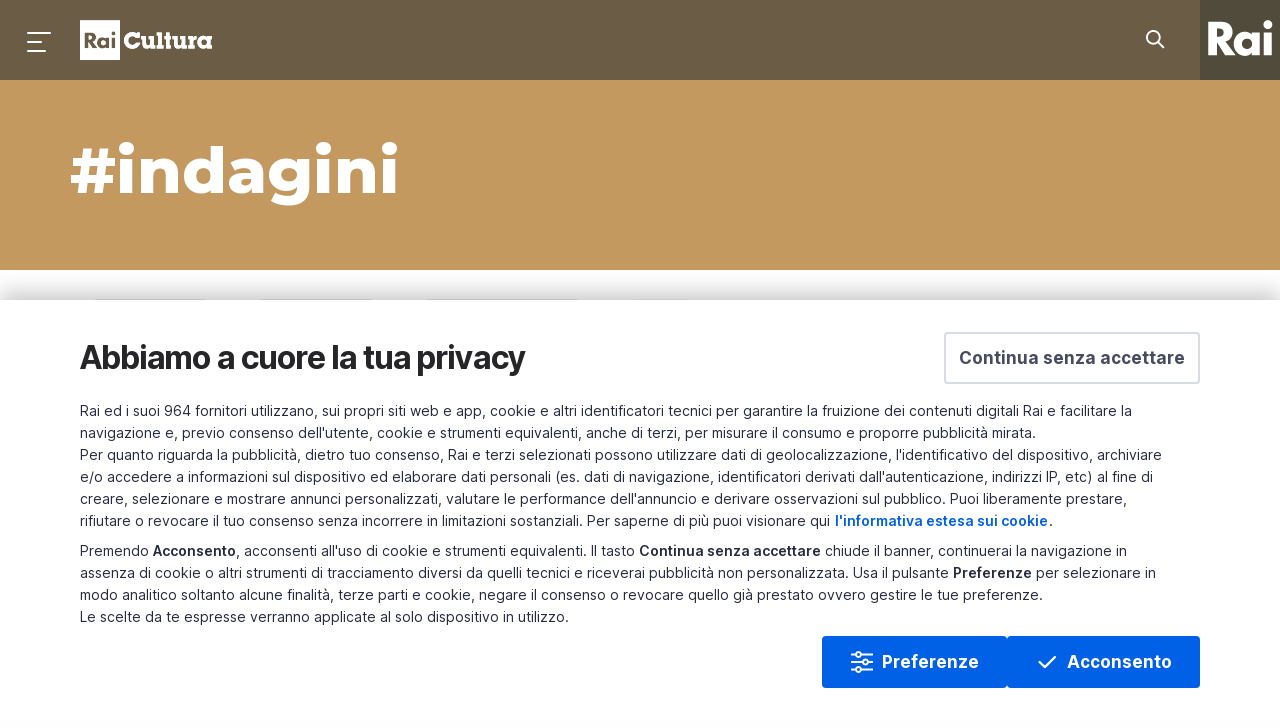

--- FILE ---
content_type: application/javascript
request_url: https://www.raicultura.it/common/assets/js/webcomponents/rai-nielsen.js
body_size: 20357
content:
var Ae = Object.defineProperty;
var _e = (n, t, e) => t in n ? Ae(n, t, { enumerable: !0, configurable: !0, writable: !0, value: e }) : n[t] = e;
var d = (n, t, e) => (_e(n, typeof t != "symbol" ? t + "" : t, e), e);
/**
 * @license
 * Copyright 2019 Google LLC
 * SPDX-License-Identifier: BSD-3-Clause
 */
const tt = globalThis, mt = tt.ShadowRoot && (tt.ShadyCSS === void 0 || tt.ShadyCSS.nativeShadow) && "adoptedStyleSheets" in Document.prototype && "replace" in CSSStyleSheet.prototype, Xt = Symbol(), Pt = /* @__PURE__ */ new WeakMap();
let De = class {
  constructor(t, e, i) {
    if (this._$cssResult$ = !0, i !== Xt)
      throw Error("CSSResult is not constructable. Use `unsafeCSS` or `css` instead.");
    this.cssText = t, this.t = e;
  }
  get styleSheet() {
    let t = this.o;
    const e = this.t;
    if (mt && t === void 0) {
      const i = e !== void 0 && e.length === 1;
      i && (t = Pt.get(e)), t === void 0 && ((this.o = t = new CSSStyleSheet()).replaceSync(this.cssText), i && Pt.set(e, t));
    }
    return t;
  }
  toString() {
    return this.cssText;
  }
};
const Re = (n) => new De(typeof n == "string" ? n : n + "", void 0, Xt), me = (n, t) => {
  if (mt)
    n.adoptedStyleSheets = t.map((e) => e instanceof CSSStyleSheet ? e : e.styleSheet);
  else
    for (const e of t) {
      const i = document.createElement("style"), r = tt.litNonce;
      r !== void 0 && i.setAttribute("nonce", r), i.textContent = e.cssText, n.appendChild(i);
    }
}, vt = mt ? (n) => n : (n) => n instanceof CSSStyleSheet ? ((t) => {
  let e = "";
  for (const i of t.cssRules)
    e += i.cssText;
  return Re(e);
})(n) : n;
/**
 * @license
 * Copyright 2017 Google LLC
 * SPDX-License-Identifier: BSD-3-Clause
 */
const { is: Ie, defineProperty: ye, getOwnPropertyDescriptor: Se, getOwnPropertyNames: be, getOwnPropertySymbols: Pe, getPrototypeOf: ve } = Object, b = globalThis, gt = b.trustedTypes, ge = gt ? gt.emptyScript : "", ct = b.reactiveElementPolyfillSupport, k = (n, t) => n, it = { toAttribute(n, t) {
  switch (t) {
    case Boolean:
      n = n ? ge : null;
      break;
    case Object:
    case Array:
      n = n == null ? n : JSON.stringify(n);
  }
  return n;
}, fromAttribute(n, t) {
  let e = n;
  switch (t) {
    case Boolean:
      e = n !== null;
      break;
    case Number:
      e = n === null ? null : Number(n);
      break;
    case Object:
    case Array:
      try {
        e = JSON.parse(n);
      } catch {
        e = null;
      }
  }
  return e;
} }, It = (n, t) => !Ie(n, t), Tt = { attribute: !0, type: String, converter: it, reflect: !1, hasChanged: It };
Symbol.metadata ?? (Symbol.metadata = Symbol("metadata")), b.litPropertyMetadata ?? (b.litPropertyMetadata = /* @__PURE__ */ new WeakMap());
class C extends HTMLElement {
  static addInitializer(t) {
    this._$Ei(), (this.l ?? (this.l = [])).push(t);
  }
  static get observedAttributes() {
    return this.finalize(), this._$Eh && [...this._$Eh.keys()];
  }
  static createProperty(t, e = Tt) {
    if (e.state && (e.attribute = !1), this._$Ei(), this.elementProperties.set(t, e), !e.noAccessor) {
      const i = Symbol(), r = this.getPropertyDescriptor(t, i, e);
      r !== void 0 && ye(this.prototype, t, r);
    }
  }
  static getPropertyDescriptor(t, e, i) {
    const { get: r, set: s } = Se(this.prototype, t) ?? { get() {
      return this[e];
    }, set(o) {
      this[e] = o;
    } };
    return { get() {
      return r == null ? void 0 : r.call(this);
    }, set(o) {
      const c = r == null ? void 0 : r.call(this);
      s.call(this, o), this.requestUpdate(t, c, i);
    }, configurable: !0, enumerable: !0 };
  }
  static getPropertyOptions(t) {
    return this.elementProperties.get(t) ?? Tt;
  }
  static _$Ei() {
    if (this.hasOwnProperty(k("elementProperties")))
      return;
    const t = ve(this);
    t.finalize(), t.l !== void 0 && (this.l = [...t.l]), this.elementProperties = new Map(t.elementProperties);
  }
  static finalize() {
    if (this.hasOwnProperty(k("finalized")))
      return;
    if (this.finalized = !0, this._$Ei(), this.hasOwnProperty(k("properties"))) {
      const e = this.properties, i = [...be(e), ...Pe(e)];
      for (const r of i)
        this.createProperty(r, e[r]);
    }
    const t = this[Symbol.metadata];
    if (t !== null) {
      const e = litPropertyMetadata.get(t);
      if (e !== void 0)
        for (const [i, r] of e)
          this.elementProperties.set(i, r);
    }
    this._$Eh = /* @__PURE__ */ new Map();
    for (const [e, i] of this.elementProperties) {
      const r = this._$Eu(e, i);
      r !== void 0 && this._$Eh.set(r, e);
    }
    this.elementStyles = this.finalizeStyles(this.styles);
  }
  static finalizeStyles(t) {
    const e = [];
    if (Array.isArray(t)) {
      const i = new Set(t.flat(1 / 0).reverse());
      for (const r of i)
        e.unshift(vt(r));
    } else
      t !== void 0 && e.push(vt(t));
    return e;
  }
  static _$Eu(t, e) {
    const i = e.attribute;
    return i === !1 ? void 0 : typeof i == "string" ? i : typeof t == "string" ? t.toLowerCase() : void 0;
  }
  constructor() {
    super(), this._$Ep = void 0, this.isUpdatePending = !1, this.hasUpdated = !1, this._$Em = null, this._$Ev();
  }
  _$Ev() {
    var t;
    this._$ES = new Promise((e) => this.enableUpdating = e), this._$AL = /* @__PURE__ */ new Map(), this._$E_(), this.requestUpdate(), (t = this.constructor.l) == null || t.forEach((e) => e(this));
  }
  addController(t) {
    var e;
    (this._$EO ?? (this._$EO = /* @__PURE__ */ new Set())).add(t), this.renderRoot !== void 0 && this.isConnected && ((e = t.hostConnected) == null || e.call(t));
  }
  removeController(t) {
    var e;
    (e = this._$EO) == null || e.delete(t);
  }
  _$E_() {
    const t = /* @__PURE__ */ new Map(), e = this.constructor.elementProperties;
    for (const i of e.keys())
      this.hasOwnProperty(i) && (t.set(i, this[i]), delete this[i]);
    t.size > 0 && (this._$Ep = t);
  }
  createRenderRoot() {
    const t = this.shadowRoot ?? this.attachShadow(this.constructor.shadowRootOptions);
    return me(t, this.constructor.elementStyles), t;
  }
  connectedCallback() {
    var t;
    this.renderRoot ?? (this.renderRoot = this.createRenderRoot()), this.enableUpdating(!0), (t = this._$EO) == null || t.forEach((e) => {
      var i;
      return (i = e.hostConnected) == null ? void 0 : i.call(e);
    });
  }
  enableUpdating(t) {
  }
  disconnectedCallback() {
    var t;
    (t = this._$EO) == null || t.forEach((e) => {
      var i;
      return (i = e.hostDisconnected) == null ? void 0 : i.call(e);
    });
  }
  attributeChangedCallback(t, e, i) {
    this._$AK(t, i);
  }
  _$EC(t, e) {
    var s;
    const i = this.constructor.elementProperties.get(t), r = this.constructor._$Eu(t, i);
    if (r !== void 0 && i.reflect === !0) {
      const o = (((s = i.converter) == null ? void 0 : s.toAttribute) !== void 0 ? i.converter : it).toAttribute(e, i.type);
      this._$Em = t, o == null ? this.removeAttribute(r) : this.setAttribute(r, o), this._$Em = null;
    }
  }
  _$AK(t, e) {
    var s;
    const i = this.constructor, r = i._$Eh.get(t);
    if (r !== void 0 && this._$Em !== r) {
      const o = i.getPropertyOptions(r), c = typeof o.converter == "function" ? { fromAttribute: o.converter } : ((s = o.converter) == null ? void 0 : s.fromAttribute) !== void 0 ? o.converter : it;
      this._$Em = r, this[r] = c.fromAttribute(e, o.type), this._$Em = null;
    }
  }
  requestUpdate(t, e, i) {
    if (t !== void 0) {
      if (i ?? (i = this.constructor.getPropertyOptions(t)), !(i.hasChanged ?? It)(this[t], e))
        return;
      this.P(t, e, i);
    }
    this.isUpdatePending === !1 && (this._$ES = this._$ET());
  }
  P(t, e, i) {
    this._$AL.has(t) || this._$AL.set(t, e), i.reflect === !0 && this._$Em !== t && (this._$Ej ?? (this._$Ej = /* @__PURE__ */ new Set())).add(t);
  }
  async _$ET() {
    this.isUpdatePending = !0;
    try {
      await this._$ES;
    } catch (e) {
      Promise.reject(e);
    }
    const t = this.scheduleUpdate();
    return t != null && await t, !this.isUpdatePending;
  }
  scheduleUpdate() {
    return this.performUpdate();
  }
  performUpdate() {
    var i;
    if (!this.isUpdatePending)
      return;
    if (!this.hasUpdated) {
      if (this.renderRoot ?? (this.renderRoot = this.createRenderRoot()), this._$Ep) {
        for (const [s, o] of this._$Ep)
          this[s] = o;
        this._$Ep = void 0;
      }
      const r = this.constructor.elementProperties;
      if (r.size > 0)
        for (const [s, o] of r)
          o.wrapped !== !0 || this._$AL.has(s) || this[s] === void 0 || this.P(s, this[s], o);
    }
    let t = !1;
    const e = this._$AL;
    try {
      t = this.shouldUpdate(e), t ? (this.willUpdate(e), (i = this._$EO) == null || i.forEach((r) => {
        var s;
        return (s = r.hostUpdate) == null ? void 0 : s.call(r);
      }), this.update(e)) : this._$EU();
    } catch (r) {
      throw t = !1, this._$EU(), r;
    }
    t && this._$AE(e);
  }
  willUpdate(t) {
  }
  _$AE(t) {
    var e;
    (e = this._$EO) == null || e.forEach((i) => {
      var r;
      return (r = i.hostUpdated) == null ? void 0 : r.call(i);
    }), this.hasUpdated || (this.hasUpdated = !0, this.firstUpdated(t)), this.updated(t);
  }
  _$EU() {
    this._$AL = /* @__PURE__ */ new Map(), this.isUpdatePending = !1;
  }
  get updateComplete() {
    return this.getUpdateComplete();
  }
  getUpdateComplete() {
    return this._$ES;
  }
  shouldUpdate(t) {
    return !0;
  }
  update(t) {
    this._$Ej && (this._$Ej = this._$Ej.forEach((e) => this._$EC(e, this[e]))), this._$EU();
  }
  updated(t) {
  }
  firstUpdated(t) {
  }
}
C.elementStyles = [], C.shadowRootOptions = { mode: "open" }, C[k("elementProperties")] = /* @__PURE__ */ new Map(), C[k("finalized")] = /* @__PURE__ */ new Map(), ct == null || ct({ ReactiveElement: C }), (b.reactiveElementVersions ?? (b.reactiveElementVersions = [])).push("2.0.4");
/**
 * @license
 * Copyright 2017 Google LLC
 * SPDX-License-Identifier: BSD-3-Clause
 */
const H = globalThis, nt = H.trustedTypes, Ot = nt ? nt.createPolicy("lit-html", { createHTML: (n) => n }) : void 0, te = "$lit$", S = `lit$${Math.random().toFixed(9).slice(2)}$`, ee = "?" + S, Te = `<${ee}>`, g = document, G = () => g.createComment(""), Y = (n) => n === null || typeof n != "object" && typeof n != "function", ie = Array.isArray, Oe = (n) => ie(n) || typeof (n == null ? void 0 : n[Symbol.iterator]) == "function", lt = `[ 	
\f\r]`, M = /<(?:(!--|\/[^a-zA-Z])|(\/?[a-zA-Z][^>\s]*)|(\/?$))/g, Bt = /-->/g, Ct = />/g, P = RegExp(`>|${lt}(?:([^\\s"'>=/]+)(${lt}*=${lt}*(?:[^ 	
\f\r"'\`<>=]|("|')|))|$)`, "g"), Nt = /'/g, wt = /"/g, ne = /^(?:script|style|textarea|title)$/i, Be = (n) => (t, ...e) => ({ _$litType$: n, strings: t, values: e }), Ce = Be(1), w = Symbol.for("lit-noChange"), D = Symbol.for("lit-nothing"), $t = /* @__PURE__ */ new WeakMap(), v = g.createTreeWalker(g, 129);
function re(n, t) {
  if (!Array.isArray(n) || !n.hasOwnProperty("raw"))
    throw Error("invalid template strings array");
  return Ot !== void 0 ? Ot.createHTML(t) : t;
}
const Ne = (n, t) => {
  const e = n.length - 1, i = [];
  let r, s = t === 2 ? "<svg>" : "", o = M;
  for (let c = 0; c < e; c++) {
    const a = n[c];
    let l, p, h = -1, E = 0;
    for (; E < a.length && (o.lastIndex = E, p = o.exec(a), p !== null); )
      E = o.lastIndex, o === M ? p[1] === "!--" ? o = Bt : p[1] !== void 0 ? o = Ct : p[2] !== void 0 ? (ne.test(p[2]) && (r = RegExp("</" + p[2], "g")), o = P) : p[3] !== void 0 && (o = P) : o === P ? p[0] === ">" ? (o = r ?? M, h = -1) : p[1] === void 0 ? h = -2 : (h = o.lastIndex - p[2].length, l = p[1], o = p[3] === void 0 ? P : p[3] === '"' ? wt : Nt) : o === wt || o === Nt ? o = P : o === Bt || o === Ct ? o = M : (o = P, r = void 0);
    const u = o === P && n[c + 1].startsWith("/>") ? " " : "";
    s += o === M ? a + Te : h >= 0 ? (i.push(l), a.slice(0, h) + te + a.slice(h) + S + u) : a + S + (h === -2 ? c : u);
  }
  return [re(n, s + (n[e] || "<?>") + (t === 2 ? "</svg>" : "")), i];
};
class V {
  constructor({ strings: t, _$litType$: e }, i) {
    let r;
    this.parts = [];
    let s = 0, o = 0;
    const c = t.length - 1, a = this.parts, [l, p] = Ne(t, e);
    if (this.el = V.createElement(l, i), v.currentNode = this.el.content, e === 2) {
      const h = this.el.content.firstChild;
      h.replaceWith(...h.childNodes);
    }
    for (; (r = v.nextNode()) !== null && a.length < c; ) {
      if (r.nodeType === 1) {
        if (r.hasAttributes())
          for (const h of r.getAttributeNames())
            if (h.endsWith(te)) {
              const E = p[o++], u = r.getAttribute(h).split(S), R = /([.?@])?(.*)/.exec(E);
              a.push({ type: 1, index: s, name: R[2], strings: u, ctor: R[1] === "." ? $e : R[1] === "?" ? Le : R[1] === "@" ? Ue : rt }), r.removeAttribute(h);
            } else
              h.startsWith(S) && (a.push({ type: 6, index: s }), r.removeAttribute(h));
        if (ne.test(r.tagName)) {
          const h = r.textContent.split(S), E = h.length - 1;
          if (E > 0) {
            r.textContent = nt ? nt.emptyScript : "";
            for (let u = 0; u < E; u++)
              r.append(h[u], G()), v.nextNode(), a.push({ type: 2, index: ++s });
            r.append(h[E], G());
          }
        }
      } else if (r.nodeType === 8)
        if (r.data === ee)
          a.push({ type: 2, index: s });
        else {
          let h = -1;
          for (; (h = r.data.indexOf(S, h + 1)) !== -1; )
            a.push({ type: 7, index: s }), h += S.length - 1;
        }
      s++;
    }
  }
  static createElement(t, e) {
    const i = g.createElement("template");
    return i.innerHTML = t, i;
  }
}
function $(n, t, e = n, i) {
  var o, c;
  if (t === w)
    return t;
  let r = i !== void 0 ? (o = e._$Co) == null ? void 0 : o[i] : e._$Cl;
  const s = Y(t) ? void 0 : t._$litDirective$;
  return (r == null ? void 0 : r.constructor) !== s && ((c = r == null ? void 0 : r._$AO) == null || c.call(r, !1), s === void 0 ? r = void 0 : (r = new s(n), r._$AT(n, e, i)), i !== void 0 ? (e._$Co ?? (e._$Co = []))[i] = r : e._$Cl = r), r !== void 0 && (t = $(n, r._$AS(n, t.values), r, i)), t;
}
class we {
  constructor(t, e) {
    this._$AV = [], this._$AN = void 0, this._$AD = t, this._$AM = e;
  }
  get parentNode() {
    return this._$AM.parentNode;
  }
  get _$AU() {
    return this._$AM._$AU;
  }
  u(t) {
    const { el: { content: e }, parts: i } = this._$AD, r = ((t == null ? void 0 : t.creationScope) ?? g).importNode(e, !0);
    v.currentNode = r;
    let s = v.nextNode(), o = 0, c = 0, a = i[0];
    for (; a !== void 0; ) {
      if (o === a.index) {
        let l;
        a.type === 2 ? l = new j(s, s.nextSibling, this, t) : a.type === 1 ? l = new a.ctor(s, a.name, a.strings, this, t) : a.type === 6 && (l = new Me(s, this, t)), this._$AV.push(l), a = i[++c];
      }
      o !== (a == null ? void 0 : a.index) && (s = v.nextNode(), o++);
    }
    return v.currentNode = g, r;
  }
  p(t) {
    let e = 0;
    for (const i of this._$AV)
      i !== void 0 && (i.strings !== void 0 ? (i._$AI(t, i, e), e += i.strings.length - 2) : i._$AI(t[e])), e++;
  }
}
class j {
  get _$AU() {
    var t;
    return ((t = this._$AM) == null ? void 0 : t._$AU) ?? this._$Cv;
  }
  constructor(t, e, i, r) {
    this.type = 2, this._$AH = D, this._$AN = void 0, this._$AA = t, this._$AB = e, this._$AM = i, this.options = r, this._$Cv = (r == null ? void 0 : r.isConnected) ?? !0;
  }
  get parentNode() {
    let t = this._$AA.parentNode;
    const e = this._$AM;
    return e !== void 0 && (t == null ? void 0 : t.nodeType) === 11 && (t = e.parentNode), t;
  }
  get startNode() {
    return this._$AA;
  }
  get endNode() {
    return this._$AB;
  }
  _$AI(t, e = this) {
    t = $(this, t, e), Y(t) ? t === D || t == null || t === "" ? (this._$AH !== D && this._$AR(), this._$AH = D) : t !== this._$AH && t !== w && this._(t) : t._$litType$ !== void 0 ? this.$(t) : t.nodeType !== void 0 ? this.T(t) : Oe(t) ? this.k(t) : this._(t);
  }
  S(t) {
    return this._$AA.parentNode.insertBefore(t, this._$AB);
  }
  T(t) {
    this._$AH !== t && (this._$AR(), this._$AH = this.S(t));
  }
  _(t) {
    this._$AH !== D && Y(this._$AH) ? this._$AA.nextSibling.data = t : this.T(g.createTextNode(t)), this._$AH = t;
  }
  $(t) {
    var s;
    const { values: e, _$litType$: i } = t, r = typeof i == "number" ? this._$AC(t) : (i.el === void 0 && (i.el = V.createElement(re(i.h, i.h[0]), this.options)), i);
    if (((s = this._$AH) == null ? void 0 : s._$AD) === r)
      this._$AH.p(e);
    else {
      const o = new we(r, this), c = o.u(this.options);
      o.p(e), this.T(c), this._$AH = o;
    }
  }
  _$AC(t) {
    let e = $t.get(t.strings);
    return e === void 0 && $t.set(t.strings, e = new V(t)), e;
  }
  k(t) {
    ie(this._$AH) || (this._$AH = [], this._$AR());
    const e = this._$AH;
    let i, r = 0;
    for (const s of t)
      r === e.length ? e.push(i = new j(this.S(G()), this.S(G()), this, this.options)) : i = e[r], i._$AI(s), r++;
    r < e.length && (this._$AR(i && i._$AB.nextSibling, r), e.length = r);
  }
  _$AR(t = this._$AA.nextSibling, e) {
    var i;
    for ((i = this._$AP) == null ? void 0 : i.call(this, !1, !0, e); t && t !== this._$AB; ) {
      const r = t.nextSibling;
      t.remove(), t = r;
    }
  }
  setConnected(t) {
    var e;
    this._$AM === void 0 && (this._$Cv = t, (e = this._$AP) == null || e.call(this, t));
  }
}
class rt {
  get tagName() {
    return this.element.tagName;
  }
  get _$AU() {
    return this._$AM._$AU;
  }
  constructor(t, e, i, r, s) {
    this.type = 1, this._$AH = D, this._$AN = void 0, this.element = t, this.name = e, this._$AM = r, this.options = s, i.length > 2 || i[0] !== "" || i[1] !== "" ? (this._$AH = Array(i.length - 1).fill(new String()), this.strings = i) : this._$AH = D;
  }
  _$AI(t, e = this, i, r) {
    const s = this.strings;
    let o = !1;
    if (s === void 0)
      t = $(this, t, e, 0), o = !Y(t) || t !== this._$AH && t !== w, o && (this._$AH = t);
    else {
      const c = t;
      let a, l;
      for (t = s[0], a = 0; a < s.length - 1; a++)
        l = $(this, c[i + a], e, a), l === w && (l = this._$AH[a]), o || (o = !Y(l) || l !== this._$AH[a]), l === D ? t = D : t !== D && (t += (l ?? "") + s[a + 1]), this._$AH[a] = l;
    }
    o && !r && this.j(t);
  }
  j(t) {
    t === D ? this.element.removeAttribute(this.name) : this.element.setAttribute(this.name, t ?? "");
  }
}
class $e extends rt {
  constructor() {
    super(...arguments), this.type = 3;
  }
  j(t) {
    this.element[this.name] = t === D ? void 0 : t;
  }
}
class Le extends rt {
  constructor() {
    super(...arguments), this.type = 4;
  }
  j(t) {
    this.element.toggleAttribute(this.name, !!t && t !== D);
  }
}
class Ue extends rt {
  constructor(t, e, i, r, s) {
    super(t, e, i, r, s), this.type = 5;
  }
  _$AI(t, e = this) {
    if ((t = $(this, t, e, 0) ?? D) === w)
      return;
    const i = this._$AH, r = t === D && i !== D || t.capture !== i.capture || t.once !== i.once || t.passive !== i.passive, s = t !== D && (i === D || r);
    r && this.element.removeEventListener(this.name, this, i), s && this.element.addEventListener(this.name, this, t), this._$AH = t;
  }
  handleEvent(t) {
    var e;
    typeof this._$AH == "function" ? this._$AH.call(((e = this.options) == null ? void 0 : e.host) ?? this.element, t) : this._$AH.handleEvent(t);
  }
}
class Me {
  constructor(t, e, i) {
    this.element = t, this.type = 6, this._$AN = void 0, this._$AM = e, this.options = i;
  }
  get _$AU() {
    return this._$AM._$AU;
  }
  _$AI(t) {
    $(this, t);
  }
}
const pt = H.litHtmlPolyfillSupport;
pt == null || pt(V, j), (H.litHtmlVersions ?? (H.litHtmlVersions = [])).push("3.1.4");
const We = (n, t, e) => {
  const i = (e == null ? void 0 : e.renderBefore) ?? t;
  let r = i._$litPart$;
  if (r === void 0) {
    const s = (e == null ? void 0 : e.renderBefore) ?? null;
    i._$litPart$ = r = new j(t.insertBefore(G(), s), s, void 0, e ?? {});
  }
  return r._$AI(n), r;
};
/**
 * @license
 * Copyright 2017 Google LLC
 * SPDX-License-Identifier: BSD-3-Clause
 */
class x extends C {
  constructor() {
    super(...arguments), this.renderOptions = { host: this }, this._$Do = void 0;
  }
  createRenderRoot() {
    var e;
    const t = super.createRenderRoot();
    return (e = this.renderOptions).renderBefore ?? (e.renderBefore = t.firstChild), t;
  }
  update(t) {
    const e = this.render();
    this.hasUpdated || (this.renderOptions.isConnected = this.isConnected), super.update(t), this._$Do = We(e, this.renderRoot, this.renderOptions);
  }
  connectedCallback() {
    var t;
    super.connectedCallback(), (t = this._$Do) == null || t.setConnected(!0);
  }
  disconnectedCallback() {
    var t;
    super.disconnectedCallback(), (t = this._$Do) == null || t.setConnected(!1);
  }
  render() {
    return w;
  }
}
var Jt;
x._$litElement$ = !0, x.finalized = !0, (Jt = globalThis.litElementHydrateSupport) == null || Jt.call(globalThis, { LitElement: x });
const ht = globalThis.litElementPolyfillSupport;
ht == null || ht({ LitElement: x });
(globalThis.litElementVersions ?? (globalThis.litElementVersions = [])).push("4.0.6");
/**
 * @license
 * Copyright 2017 Google LLC
 * SPDX-License-Identifier: BSD-3-Clause
 */
const Fe = (n) => (t, e) => {
  e !== void 0 ? e.addInitializer(() => {
    customElements.define(n, t);
  }) : customElements.define(n, t);
};
/**
 * @license
 * Copyright 2017 Google LLC
 * SPDX-License-Identifier: BSD-3-Clause
 */
const ke = { attribute: !0, type: String, converter: it, reflect: !1, hasChanged: It }, He = (n = ke, t, e) => {
  const { kind: i, metadata: r } = e;
  let s = globalThis.litPropertyMetadata.get(r);
  if (s === void 0 && globalThis.litPropertyMetadata.set(r, s = /* @__PURE__ */ new Map()), s.set(e.name, n), i === "accessor") {
    const { name: o } = e;
    return { set(c) {
      const a = t.get.call(this);
      t.set.call(this, c), this.requestUpdate(o, a, n);
    }, init(c) {
      return c !== void 0 && this.P(o, void 0, n), c;
    } };
  }
  if (i === "setter") {
    const { name: o } = e;
    return function(c) {
      const a = this[o];
      t.call(this, c), this.requestUpdate(o, a, n);
    };
  }
  throw Error("Unsupported decorator location: " + i);
};
function st(n) {
  return (t, e) => typeof e == "object" ? He(n, t, e) : ((i, r, s) => {
    const o = r.hasOwnProperty(s);
    return r.constructor.createProperty(s, o ? { ...i, wrapped: !0 } : i), o ? Object.getOwnPropertyDescriptor(r, s) : void 0;
  })(n, t, e);
}
const xe = {
  openPlayerRequest: "rai:player-openPlayerRequest",
  changeVideoRequest: "rai:player-changeVideoRequest",
  firstPlay: "player:rai:firstplay",
  opened: "rai:player-opened",
  closed: "rai:player-closed",
  connected: "rai:player-connected",
  ready: "rai:player-ready",
  urlChanged: "rai:player-url-changed",
  videoItemJsonReady: "rai:player-video-json-ready",
  media: {
    CREATION: "CREATION_EVENT",
    READY: "READY_EVENT",
    REPLAY: "REPLAY",
    PLAY: "PLAY_MEDIA",
    RATECHANGE: "RATECHANGE",
    PLAYBACK_STARTED: "PLAYBACK_STARTED",
    FIRSTPLAY: "tracking:firstplay",
    AUDIO_CHANGED: "AUDIO_CHANGED",
    SUBTITLE_CHANGED: "SUBTITLE_CHANGED",
    DOWNLOAD_DATA_START: "DOWNLOAD_DATA_START",
    DOWNLOAD_DATA_END: "DOWNLOAD_DATA_END",
    NETWORK_ERROR: "NETWORK_ERROR",
    BUTTON_BACK_CLICKED: "BUTTON_BACK_CLICKED",
    ENDED: "ENDED_EVENT",
    ERROR: "ERROR_EVENT",
    LOADED: "LOADDATA_EVENT",
    LOADMETADATA: "LOADED_METADATA_EVENT",
    TIMEUPDATE: "TIMEUPDATE_EVENT",
    USERACTIVE: "USERACTIVE_EVENT",
    USERINACTIVE: "USERINACTIVE_EVENT",
    VOLUMECHANGE: "VOLUME_CHANGED",
    MUTE_CHANGE: "MUTE_CHANGE",
    FULLSCREEN_EVENT: "FULLSCREEN_CHANGE",
    CONTAINER_READY: "CONTAINER_READY",
    MEDIAPOLIS_PARSE_END: "MEDIAPOLIS_PARSE_END",
    MEDIAPOLIS_PARSE_ERROR: "MEDIAPOLIS_PARSE_ERROR",
    NOT_SUPPORTED_MEDIA_TYPE: "NOT_SUPPORTED_MEDIA_TYPE",
    AUTOPLAY_BLOCKED: "AUTOPLAY_BLOCKED",
    HEARTBEAT: "HEARTBEAT",
    PERCENTILE: "PERCENTILE",
    BUFFER_STALLED: "BUFFER_STALLED",
    BUFFER_STALLED_ERROR: "BUFFER_STALLED_ERROR",
    BUFFER_FULL: "BUFFER_FULL",
    DECILE: "DECILE",
    FIRST_QUARTILE: "FIRST_QUARTILE",
    MIDPOINT: "MIDPOINT",
    THIRD_QUARTILE: "THIRD_QUARTILE",
    SEEK: "SEEK_EVENT",
    SEEKING: "SEEKING_EVENT",
    SEEK_START: "SEEK_START",
    SEEK_END: "SEEK_END",
    RESTART_BUTTON_CLICKED: "RESTART_BUTTON_CLICKED",
    LOAD_START: "LOADSTART_EVENT",
    PAUSE: "PAUSE_EVENT",
    PLAYING: "PLAYING_EVENTS",
    BUFFERING_END: "buffering_end",
    BUFFERING_STARTED: "buffering_started",
    STOP: "STOP_EVENT",
    PLAYLIST_END: "PLAYLIST_END",
    RESIZE: "PLAYER_RESIZE",
    PIP_START: "PIP_START",
    PIP_STOP: "PIP_STOP",
    LICENSE_REQUEST_ATTEMPT: "LICENSE_REQUEST_ATTEMPT",
    DRM_LICENSE_USABLE: "DRM_LICENSE_USABLE",
    DRM_LICENSE_OUTPUT_RESTRICTED: "DRM_LICENSE_OUTPUT_RESTRICTED",
    DRM_LICENSE_STATUS_INTERNAL_ERROR: "DRM_LICENSE_STATUS_INTERNAL_ERROR",
    KEYSTATUSCHANGE: "KEY_STATUS_CHANGE",
    CHROMECAST_START: "CHROMECAST_START",
    CHROMECAST_STOP: "CHROMECAST_STOP",
    GO_NEXT_EPISODE: "GO_NEXT_EPISODE",
    QUALITY_CHANGE: "QUALITY_CHANGE",
    DISPOSE: "PLAYER_DISPOSE",
    DISPOSED: "PLAYER_DISPOSED",
    READY_FOR_POSTROLL: "READY_FOR_POSTROLL",
    READY_FOR_PREROLL: "READY_FOR_PREROLL",
    BUTTON_PANLEL_CLICKED: "BUTTON_PANLEL_CLICKED",
    TRACKS_CREATED: "TRACKS_CREATED",
    EPISODE_ITEM_CLICK: "EPISODE_ITEM_CLICK",
    ONAIR_ITEM_CLICK: "ONAIR_ITEM_CLICK",
    LINK_PROGRAM_BUTTON_CLICKED: "LINK_PROGRAM_BUTTON_CLICKED",
    PROGRAM_INFO_UPDATED: "PROGRAM_INFO_UPDATED",
    WATCH_ON_CLICKED: "WATCH_ON_CLICKED",
    TECH_REF_READY: "TECH_REF_READY",
    ADS: {
      ADSERROR: "ADSERROR",
      ADS_REQUEST: "adsrequest",
      ADBUFFERING: "adBuffering",
      ADBUFFERINGEND: "adBufferingEnd",
      ADS_BIND_ERROR: "ADS_BIND_ERROR",
      CONTENT_RESUME_REQUESTED: "contentResumeRequested",
      CONTENT_PAUSE_REQUESTED: "contentPauseRequested",
      CLICK: "adsclick",
      DURATION_CHANGE: "durationChange",
      EXPANDED_CHANGED: "expandedChanged",
      STARTED: "start",
      IMPRESSION: "impression",
      PAUSED: "pause",
      RESUMED: "resume",
      AD_PROGRESS: "adProgress",
      FIRST_QUARTILE: "firstquartile",
      MIDPOINT: "midpoint",
      THIRD_QUARTILE: "thirdquartile",
      COMPLETE: "complete",
      USER_CLOSE: "userClose",
      LINEAR_CHANGED: "linearChanged",
      LOADED: "loaded",
      AD_CAN_PLAY: "adCanPlay",
      AD_METADATA: "adMetadata",
      AD_BREAK_READY: "adBreakReady",
      INTERACTION: "interaction",
      ALL_ADS_COMPLETED: "allAdsCompleted",
      SKIPPED: "skip",
      SKIPPABLE_STATE_CHANGED: "skippableStateChanged",
      LOG: "log",
      VIEWABLE_IMPRESSION: "viewable_impression",
      VOLUME_CHANGED: "volumeChange",
      VOLUME_MUTED: "mute",
      AD_BLOCK_DETECTED: "adBlockDetected"
    }
  }
};
var ft = function(n, t) {
  return ft = Object.setPrototypeOf || { __proto__: [] } instanceof Array && function(e, i) {
    e.__proto__ = i;
  } || function(e, i) {
    for (var r in i)
      Object.prototype.hasOwnProperty.call(i, r) && (e[r] = i[r]);
  }, ft(n, t);
};
function K(n, t) {
  if (typeof t != "function" && t !== null)
    throw new TypeError("Class extends value " + String(t) + " is not a constructor or null");
  ft(n, t);
  function e() {
    this.constructor = n;
  }
  n.prototype = t === null ? Object.create(t) : (e.prototype = t.prototype, new e());
}
function Ge(n, t, e, i) {
  function r(s) {
    return s instanceof e ? s : new e(function(o) {
      o(s);
    });
  }
  return new (e || (e = Promise))(function(s, o) {
    function c(p) {
      try {
        l(i.next(p));
      } catch (h) {
        o(h);
      }
    }
    function a(p) {
      try {
        l(i.throw(p));
      } catch (h) {
        o(h);
      }
    }
    function l(p) {
      p.done ? s(p.value) : r(p.value).then(c, a);
    }
    l((i = i.apply(n, t || [])).next());
  });
}
function se(n, t) {
  var e = { label: 0, sent: function() {
    if (s[0] & 1)
      throw s[1];
    return s[1];
  }, trys: [], ops: [] }, i, r, s, o;
  return o = { next: c(0), throw: c(1), return: c(2) }, typeof Symbol == "function" && (o[Symbol.iterator] = function() {
    return this;
  }), o;
  function c(l) {
    return function(p) {
      return a([l, p]);
    };
  }
  function a(l) {
    if (i)
      throw new TypeError("Generator is already executing.");
    for (; o && (o = 0, l[0] && (e = 0)), e; )
      try {
        if (i = 1, r && (s = l[0] & 2 ? r.return : l[0] ? r.throw || ((s = r.return) && s.call(r), 0) : r.next) && !(s = s.call(r, l[1])).done)
          return s;
        switch (r = 0, s && (l = [l[0] & 2, s.value]), l[0]) {
          case 0:
          case 1:
            s = l;
            break;
          case 4:
            return e.label++, { value: l[1], done: !1 };
          case 5:
            e.label++, r = l[1], l = [0];
            continue;
          case 7:
            l = e.ops.pop(), e.trys.pop();
            continue;
          default:
            if (s = e.trys, !(s = s.length > 0 && s[s.length - 1]) && (l[0] === 6 || l[0] === 2)) {
              e = 0;
              continue;
            }
            if (l[0] === 3 && (!s || l[1] > s[0] && l[1] < s[3])) {
              e.label = l[1];
              break;
            }
            if (l[0] === 6 && e.label < s[1]) {
              e.label = s[1], s = l;
              break;
            }
            if (s && e.label < s[2]) {
              e.label = s[2], e.ops.push(l);
              break;
            }
            s[2] && e.ops.pop(), e.trys.pop();
            continue;
        }
        l = t.call(n, e);
      } catch (p) {
        l = [6, p], r = 0;
      } finally {
        i = s = 0;
      }
    if (l[0] & 5)
      throw l[1];
    return { value: l[0] ? l[1] : void 0, done: !0 };
  }
}
function L(n) {
  var t = typeof Symbol == "function" && Symbol.iterator, e = t && n[t], i = 0;
  if (e)
    return e.call(n);
  if (n && typeof n.length == "number")
    return {
      next: function() {
        return n && i >= n.length && (n = void 0), { value: n && n[i++], done: !n };
      }
    };
  throw new TypeError(t ? "Object is not iterable." : "Symbol.iterator is not defined.");
}
function Et(n, t) {
  var e = typeof Symbol == "function" && n[Symbol.iterator];
  if (!e)
    return n;
  var i = e.call(n), r, s = [], o;
  try {
    for (; (t === void 0 || t-- > 0) && !(r = i.next()).done; )
      s.push(r.value);
  } catch (c) {
    o = { error: c };
  } finally {
    try {
      r && !r.done && (e = i.return) && e.call(i);
    } finally {
      if (o)
        throw o.error;
    }
  }
  return s;
}
function At(n, t, e) {
  if (e || arguments.length === 2)
    for (var i = 0, r = t.length, s; i < r; i++)
      (s || !(i in t)) && (s || (s = Array.prototype.slice.call(t, 0, i)), s[i] = t[i]);
  return n.concat(s || Array.prototype.slice.call(t));
}
function N(n) {
  return this instanceof N ? (this.v = n, this) : new N(n);
}
function Ye(n, t, e) {
  if (!Symbol.asyncIterator)
    throw new TypeError("Symbol.asyncIterator is not defined.");
  var i = e.apply(n, t || []), r, s = [];
  return r = {}, c("next"), c("throw"), c("return", o), r[Symbol.asyncIterator] = function() {
    return this;
  }, r;
  function o(u) {
    return function(R) {
      return Promise.resolve(R).then(u, h);
    };
  }
  function c(u, R) {
    i[u] && (r[u] = function(A) {
      return new Promise(function(at, Ee) {
        s.push([u, A, at, Ee]) > 1 || a(u, A);
      });
    }, R && (r[u] = R(r[u])));
  }
  function a(u, R) {
    try {
      l(i[u](R));
    } catch (A) {
      E(s[0][3], A);
    }
  }
  function l(u) {
    u.value instanceof N ? Promise.resolve(u.value.v).then(p, h) : E(s[0][2], u);
  }
  function p(u) {
    a("next", u);
  }
  function h(u) {
    a("throw", u);
  }
  function E(u, R) {
    u(R), s.shift(), s.length && a(s[0][0], s[0][1]);
  }
}
function Ve(n) {
  if (!Symbol.asyncIterator)
    throw new TypeError("Symbol.asyncIterator is not defined.");
  var t = n[Symbol.asyncIterator], e;
  return t ? t.call(n) : (n = typeof L == "function" ? L(n) : n[Symbol.iterator](), e = {}, i("next"), i("throw"), i("return"), e[Symbol.asyncIterator] = function() {
    return this;
  }, e);
  function i(s) {
    e[s] = n[s] && function(o) {
      return new Promise(function(c, a) {
        o = n[s](o), r(c, a, o.done, o.value);
      });
    };
  }
  function r(s, o, c, a) {
    Promise.resolve(a).then(function(l) {
      s({ value: l, done: c });
    }, o);
  }
}
function m(n) {
  return typeof n == "function";
}
function yt(n) {
  var t = function(i) {
    Error.call(i), i.stack = new Error().stack;
  }, e = n(t);
  return e.prototype = Object.create(Error.prototype), e.prototype.constructor = e, e;
}
var ut = yt(function(n) {
  return function(e) {
    n(this), this.message = e ? e.length + ` errors occurred during unsubscription:
` + e.map(function(i, r) {
      return r + 1 + ") " + i.toString();
    }).join(`
  `) : "", this.name = "UnsubscriptionError", this.errors = e;
  };
});
function _t(n, t) {
  if (n) {
    var e = n.indexOf(t);
    0 <= e && n.splice(e, 1);
  }
}
var ot = function() {
  function n(t) {
    this.initialTeardown = t, this.closed = !1, this._parentage = null, this._finalizers = null;
  }
  return n.prototype.unsubscribe = function() {
    var t, e, i, r, s;
    if (!this.closed) {
      this.closed = !0;
      var o = this._parentage;
      if (o)
        if (this._parentage = null, Array.isArray(o))
          try {
            for (var c = L(o), a = c.next(); !a.done; a = c.next()) {
              var l = a.value;
              l.remove(this);
            }
          } catch (A) {
            t = { error: A };
          } finally {
            try {
              a && !a.done && (e = c.return) && e.call(c);
            } finally {
              if (t)
                throw t.error;
            }
          }
        else
          o.remove(this);
      var p = this.initialTeardown;
      if (m(p))
        try {
          p();
        } catch (A) {
          s = A instanceof ut ? A.errors : [A];
        }
      var h = this._finalizers;
      if (h) {
        this._finalizers = null;
        try {
          for (var E = L(h), u = E.next(); !u.done; u = E.next()) {
            var R = u.value;
            try {
              Lt(R);
            } catch (A) {
              s = s ?? [], A instanceof ut ? s = At(At([], Et(s)), Et(A.errors)) : s.push(A);
            }
          }
        } catch (A) {
          i = { error: A };
        } finally {
          try {
            u && !u.done && (r = E.return) && r.call(E);
          } finally {
            if (i)
              throw i.error;
          }
        }
      }
      if (s)
        throw new ut(s);
    }
  }, n.prototype.add = function(t) {
    var e;
    if (t && t !== this)
      if (this.closed)
        Lt(t);
      else {
        if (t instanceof n) {
          if (t.closed || t._hasParent(this))
            return;
          t._addParent(this);
        }
        (this._finalizers = (e = this._finalizers) !== null && e !== void 0 ? e : []).push(t);
      }
  }, n.prototype._hasParent = function(t) {
    var e = this._parentage;
    return e === t || Array.isArray(e) && e.includes(t);
  }, n.prototype._addParent = function(t) {
    var e = this._parentage;
    this._parentage = Array.isArray(e) ? (e.push(t), e) : e ? [e, t] : t;
  }, n.prototype._removeParent = function(t) {
    var e = this._parentage;
    e === t ? this._parentage = null : Array.isArray(e) && _t(e, t);
  }, n.prototype.remove = function(t) {
    var e = this._finalizers;
    e && _t(e, t), t instanceof n && t._removeParent(this);
  }, n.EMPTY = function() {
    var t = new n();
    return t.closed = !0, t;
  }(), n;
}(), oe = ot.EMPTY;
function ae(n) {
  return n instanceof ot || n && "closed" in n && m(n.remove) && m(n.add) && m(n.unsubscribe);
}
function Lt(n) {
  m(n) ? n() : n.unsubscribe();
}
var ce = {
  onUnhandledError: null,
  onStoppedNotification: null,
  Promise: void 0,
  useDeprecatedSynchronousErrorHandling: !1,
  useDeprecatedNextContext: !1
}, le = {
  setTimeout: function(n, t) {
    for (var e = [], i = 2; i < arguments.length; i++)
      e[i - 2] = arguments[i];
    return setTimeout.apply(void 0, At([n, t], Et(e)));
  },
  clearTimeout: function(n) {
    var t = le.delegate;
    return ((t == null ? void 0 : t.clearTimeout) || clearTimeout)(n);
  },
  delegate: void 0
};
function pe(n) {
  le.setTimeout(function() {
    throw n;
  });
}
function Dt() {
}
function et(n) {
  n();
}
var St = function(n) {
  K(t, n);
  function t(e) {
    var i = n.call(this) || this;
    return i.isStopped = !1, e ? (i.destination = e, ae(e) && e.add(i)) : i.destination = qe, i;
  }
  return t.create = function(e, i, r) {
    return new Rt(e, i, r);
  }, t.prototype.next = function(e) {
    this.isStopped || this._next(e);
  }, t.prototype.error = function(e) {
    this.isStopped || (this.isStopped = !0, this._error(e));
  }, t.prototype.complete = function() {
    this.isStopped || (this.isStopped = !0, this._complete());
  }, t.prototype.unsubscribe = function() {
    this.closed || (this.isStopped = !0, n.prototype.unsubscribe.call(this), this.destination = null);
  }, t.prototype._next = function(e) {
    this.destination.next(e);
  }, t.prototype._error = function(e) {
    try {
      this.destination.error(e);
    } finally {
      this.unsubscribe();
    }
  }, t.prototype._complete = function() {
    try {
      this.destination.complete();
    } finally {
      this.unsubscribe();
    }
  }, t;
}(ot), je = Function.prototype.bind;
function dt(n, t) {
  return je.call(n, t);
}
var Ke = function() {
  function n(t) {
    this.partialObserver = t;
  }
  return n.prototype.next = function(t) {
    var e = this.partialObserver;
    if (e.next)
      try {
        e.next(t);
      } catch (i) {
        Z(i);
      }
  }, n.prototype.error = function(t) {
    var e = this.partialObserver;
    if (e.error)
      try {
        e.error(t);
      } catch (i) {
        Z(i);
      }
    else
      Z(t);
  }, n.prototype.complete = function() {
    var t = this.partialObserver;
    if (t.complete)
      try {
        t.complete();
      } catch (e) {
        Z(e);
      }
  }, n;
}(), Rt = function(n) {
  K(t, n);
  function t(e, i, r) {
    var s = n.call(this) || this, o;
    if (m(e) || !e)
      o = {
        next: e ?? void 0,
        error: i ?? void 0,
        complete: r ?? void 0
      };
    else {
      var c;
      s && ce.useDeprecatedNextContext ? (c = Object.create(e), c.unsubscribe = function() {
        return s.unsubscribe();
      }, o = {
        next: e.next && dt(e.next, c),
        error: e.error && dt(e.error, c),
        complete: e.complete && dt(e.complete, c)
      }) : o = e;
    }
    return s.destination = new Ke(o), s;
  }
  return t;
}(St);
function Z(n) {
  pe(n);
}
function ze(n) {
  throw n;
}
var qe = {
  closed: !0,
  next: Dt,
  error: ze,
  complete: Dt
}, bt = function() {
  return typeof Symbol == "function" && Symbol.observable || "@@observable";
}();
function he(n) {
  return n;
}
function Qe(n) {
  return n.length === 0 ? he : n.length === 1 ? n[0] : function(e) {
    return n.reduce(function(i, r) {
      return r(i);
    }, e);
  };
}
var I = function() {
  function n(t) {
    t && (this._subscribe = t);
  }
  return n.prototype.lift = function(t) {
    var e = new n();
    return e.source = this, e.operator = t, e;
  }, n.prototype.subscribe = function(t, e, i) {
    var r = this, s = Je(t) ? t : new Rt(t, e, i);
    return et(function() {
      var o = r, c = o.operator, a = o.source;
      s.add(c ? c.call(s, a) : a ? r._subscribe(s) : r._trySubscribe(s));
    }), s;
  }, n.prototype._trySubscribe = function(t) {
    try {
      return this._subscribe(t);
    } catch (e) {
      t.error(e);
    }
  }, n.prototype.forEach = function(t, e) {
    var i = this;
    return e = Ut(e), new e(function(r, s) {
      var o = new Rt({
        next: function(c) {
          try {
            t(c);
          } catch (a) {
            s(a), o.unsubscribe();
          }
        },
        error: s,
        complete: r
      });
      i.subscribe(o);
    });
  }, n.prototype._subscribe = function(t) {
    var e;
    return (e = this.source) === null || e === void 0 ? void 0 : e.subscribe(t);
  }, n.prototype[bt] = function() {
    return this;
  }, n.prototype.pipe = function() {
    for (var t = [], e = 0; e < arguments.length; e++)
      t[e] = arguments[e];
    return Qe(t)(this);
  }, n.prototype.toPromise = function(t) {
    var e = this;
    return t = Ut(t), new t(function(i, r) {
      var s;
      e.subscribe(function(o) {
        return s = o;
      }, function(o) {
        return r(o);
      }, function() {
        return i(s);
      });
    });
  }, n.create = function(t) {
    return new n(t);
  }, n;
}();
function Ut(n) {
  var t;
  return (t = n ?? ce.Promise) !== null && t !== void 0 ? t : Promise;
}
function Ze(n) {
  return n && m(n.next) && m(n.error) && m(n.complete);
}
function Je(n) {
  return n && n instanceof St || Ze(n) && ae(n);
}
function Xe(n) {
  return m(n == null ? void 0 : n.lift);
}
function z(n) {
  return function(t) {
    if (Xe(t))
      return t.lift(function(e) {
        try {
          return n(e, this);
        } catch (i) {
          this.error(i);
        }
      });
    throw new TypeError("Unable to lift unknown Observable type");
  };
}
function q(n, t, e, i, r) {
  return new ti(n, t, e, i, r);
}
var ti = function(n) {
  K(t, n);
  function t(e, i, r, s, o, c) {
    var a = n.call(this, e) || this;
    return a.onFinalize = o, a.shouldUnsubscribe = c, a._next = i ? function(l) {
      try {
        i(l);
      } catch (p) {
        e.error(p);
      }
    } : n.prototype._next, a._error = s ? function(l) {
      try {
        s(l);
      } catch (p) {
        e.error(p);
      } finally {
        this.unsubscribe();
      }
    } : n.prototype._error, a._complete = r ? function() {
      try {
        r();
      } catch (l) {
        e.error(l);
      } finally {
        this.unsubscribe();
      }
    } : n.prototype._complete, a;
  }
  return t.prototype.unsubscribe = function() {
    var e;
    if (!this.shouldUnsubscribe || this.shouldUnsubscribe()) {
      var i = this.closed;
      n.prototype.unsubscribe.call(this), !i && ((e = this.onFinalize) === null || e === void 0 || e.call(this));
    }
  }, t;
}(St), ei = yt(function(n) {
  return function() {
    n(this), this.name = "ObjectUnsubscribedError", this.message = "object unsubscribed";
  };
}), ue = function(n) {
  K(t, n);
  function t() {
    var e = n.call(this) || this;
    return e.closed = !1, e.currentObservers = null, e.observers = [], e.isStopped = !1, e.hasError = !1, e.thrownError = null, e;
  }
  return t.prototype.lift = function(e) {
    var i = new Mt(this, this);
    return i.operator = e, i;
  }, t.prototype._throwIfClosed = function() {
    if (this.closed)
      throw new ei();
  }, t.prototype.next = function(e) {
    var i = this;
    et(function() {
      var r, s;
      if (i._throwIfClosed(), !i.isStopped) {
        i.currentObservers || (i.currentObservers = Array.from(i.observers));
        try {
          for (var o = L(i.currentObservers), c = o.next(); !c.done; c = o.next()) {
            var a = c.value;
            a.next(e);
          }
        } catch (l) {
          r = { error: l };
        } finally {
          try {
            c && !c.done && (s = o.return) && s.call(o);
          } finally {
            if (r)
              throw r.error;
          }
        }
      }
    });
  }, t.prototype.error = function(e) {
    var i = this;
    et(function() {
      if (i._throwIfClosed(), !i.isStopped) {
        i.hasError = i.isStopped = !0, i.thrownError = e;
        for (var r = i.observers; r.length; )
          r.shift().error(e);
      }
    });
  }, t.prototype.complete = function() {
    var e = this;
    et(function() {
      if (e._throwIfClosed(), !e.isStopped) {
        e.isStopped = !0;
        for (var i = e.observers; i.length; )
          i.shift().complete();
      }
    });
  }, t.prototype.unsubscribe = function() {
    this.isStopped = this.closed = !0, this.observers = this.currentObservers = null;
  }, Object.defineProperty(t.prototype, "observed", {
    get: function() {
      var e;
      return ((e = this.observers) === null || e === void 0 ? void 0 : e.length) > 0;
    },
    enumerable: !1,
    configurable: !0
  }), t.prototype._trySubscribe = function(e) {
    return this._throwIfClosed(), n.prototype._trySubscribe.call(this, e);
  }, t.prototype._subscribe = function(e) {
    return this._throwIfClosed(), this._checkFinalizedStatuses(e), this._innerSubscribe(e);
  }, t.prototype._innerSubscribe = function(e) {
    var i = this, r = this, s = r.hasError, o = r.isStopped, c = r.observers;
    return s || o ? oe : (this.currentObservers = null, c.push(e), new ot(function() {
      i.currentObservers = null, _t(c, e);
    }));
  }, t.prototype._checkFinalizedStatuses = function(e) {
    var i = this, r = i.hasError, s = i.thrownError, o = i.isStopped;
    r ? e.error(s) : o && e.complete();
  }, t.prototype.asObservable = function() {
    var e = new I();
    return e.source = this, e;
  }, t.create = function(e, i) {
    return new Mt(e, i);
  }, t;
}(I), Mt = function(n) {
  K(t, n);
  function t(e, i) {
    var r = n.call(this) || this;
    return r.destination = e, r.source = i, r;
  }
  return t.prototype.next = function(e) {
    var i, r;
    (r = (i = this.destination) === null || i === void 0 ? void 0 : i.next) === null || r === void 0 || r.call(i, e);
  }, t.prototype.error = function(e) {
    var i, r;
    (r = (i = this.destination) === null || i === void 0 ? void 0 : i.error) === null || r === void 0 || r.call(i, e);
  }, t.prototype.complete = function() {
    var e, i;
    (i = (e = this.destination) === null || e === void 0 ? void 0 : e.complete) === null || i === void 0 || i.call(e);
  }, t.prototype._subscribe = function(e) {
    var i, r;
    return (r = (i = this.source) === null || i === void 0 ? void 0 : i.subscribe(e)) !== null && r !== void 0 ? r : oe;
  }, t;
}(ue), ii = new I(function(n) {
  return n.complete();
}), ni = function(n) {
  return n && typeof n.length == "number" && typeof n != "function";
};
function ri(n) {
  return m(n == null ? void 0 : n.then);
}
function si(n) {
  return m(n[bt]);
}
function oi(n) {
  return Symbol.asyncIterator && m(n == null ? void 0 : n[Symbol.asyncIterator]);
}
function ai(n) {
  return new TypeError("You provided " + (n !== null && typeof n == "object" ? "an invalid object" : "'" + n + "'") + " where a stream was expected. You can provide an Observable, Promise, ReadableStream, Array, AsyncIterable, or Iterable.");
}
function ci() {
  return typeof Symbol != "function" || !Symbol.iterator ? "@@iterator" : Symbol.iterator;
}
var li = ci();
function pi(n) {
  return m(n == null ? void 0 : n[li]);
}
function hi(n) {
  return Ye(this, arguments, function() {
    var e, i, r, s;
    return se(this, function(o) {
      switch (o.label) {
        case 0:
          e = n.getReader(), o.label = 1;
        case 1:
          o.trys.push([1, , 9, 10]), o.label = 2;
        case 2:
          return [4, N(e.read())];
        case 3:
          return i = o.sent(), r = i.value, s = i.done, s ? [4, N(void 0)] : [3, 5];
        case 4:
          return [2, o.sent()];
        case 5:
          return [4, N(r)];
        case 6:
          return [4, o.sent()];
        case 7:
          return o.sent(), [3, 2];
        case 8:
          return [3, 10];
        case 9:
          return e.releaseLock(), [7];
        case 10:
          return [2];
      }
    });
  });
}
function ui(n) {
  return m(n == null ? void 0 : n.getReader);
}
function di(n) {
  if (n instanceof I)
    return n;
  if (n != null) {
    if (si(n))
      return fi(n);
    if (ni(n))
      return Ei(n);
    if (ri(n))
      return Ai(n);
    if (oi(n))
      return de(n);
    if (pi(n))
      return _i(n);
    if (ui(n))
      return Di(n);
  }
  throw ai(n);
}
function fi(n) {
  return new I(function(t) {
    var e = n[bt]();
    if (m(e.subscribe))
      return e.subscribe(t);
    throw new TypeError("Provided object does not correctly implement Symbol.observable");
  });
}
function Ei(n) {
  return new I(function(t) {
    for (var e = 0; e < n.length && !t.closed; e++)
      t.next(n[e]);
    t.complete();
  });
}
function Ai(n) {
  return new I(function(t) {
    n.then(function(e) {
      t.closed || (t.next(e), t.complete());
    }, function(e) {
      return t.error(e);
    }).then(null, pe);
  });
}
function _i(n) {
  return new I(function(t) {
    var e, i;
    try {
      for (var r = L(n), s = r.next(); !s.done; s = r.next()) {
        var o = s.value;
        if (t.next(o), t.closed)
          return;
      }
    } catch (c) {
      e = { error: c };
    } finally {
      try {
        s && !s.done && (i = r.return) && i.call(r);
      } finally {
        if (e)
          throw e.error;
      }
    }
    t.complete();
  });
}
function de(n) {
  return new I(function(t) {
    Ri(n, t).catch(function(e) {
      return t.error(e);
    });
  });
}
function Di(n) {
  return de(hi(n));
}
function Ri(n, t) {
  var e, i, r, s;
  return Ge(this, void 0, void 0, function() {
    var o, c;
    return se(this, function(a) {
      switch (a.label) {
        case 0:
          a.trys.push([0, 5, 6, 11]), e = Ve(n), a.label = 1;
        case 1:
          return [4, e.next()];
        case 2:
          if (i = a.sent(), !!i.done)
            return [3, 4];
          if (o = i.value, t.next(o), t.closed)
            return [2];
          a.label = 3;
        case 3:
          return [3, 1];
        case 4:
          return [3, 11];
        case 5:
          return c = a.sent(), r = { error: c }, [3, 11];
        case 6:
          return a.trys.push([6, , 9, 10]), i && !i.done && (s = e.return) ? [4, s.call(e)] : [3, 8];
        case 7:
          a.sent(), a.label = 8;
        case 8:
          return [3, 10];
        case 9:
          if (r)
            throw r.error;
          return [7];
        case 10:
          return [7];
        case 11:
          return t.complete(), [2];
      }
    });
  });
}
var fe = yt(function(n) {
  return function() {
    n(this), this.name = "EmptyError", this.message = "no elements in sequence";
  };
});
function Wt(n, t) {
  return z(function(e, i) {
    var r = 0;
    e.subscribe(q(i, function(s) {
      return n.call(t, s, r++) && i.next(s);
    }));
  });
}
function mi(n) {
  return z(function(t, e) {
    var i = !1;
    t.subscribe(q(e, function(r) {
      i = !0, e.next(r);
    }, function() {
      i || e.next(n), e.complete();
    }));
  });
}
function Ii(n) {
  return n <= 0 ? function() {
    return ii;
  } : z(function(t, e) {
    var i = 0;
    t.subscribe(q(e, function(r) {
      ++i <= n && (e.next(r), n <= i && e.complete());
    }));
  });
}
function yi(n) {
  return n === void 0 && (n = Si), z(function(t, e) {
    var i = !1;
    t.subscribe(q(e, function(r) {
      i = !0, e.next(r);
    }, function() {
      return i ? e.complete() : e.error(n());
    }));
  });
}
function Si() {
  return new fe();
}
function bi(n, t) {
  var e = arguments.length >= 2;
  return function(i) {
    return i.pipe(he, Ii(1), e ? mi(t) : yi(function() {
      return new fe();
    }));
  };
}
function Ft(n) {
  return z(function(t, e) {
    di(n).subscribe(q(e, function() {
      return e.complete();
    }, Dt)), !e.closed && t.subscribe(e);
  });
}
function Pi() {
  let n = document.domain.indexOf("www.") > -1 ? document.domain.split(".")[1] : document.domain.split(".")[0];
  return n = n.split("-")[0], n;
}
var vi = Object.defineProperty, gi = Object.getOwnPropertyDescriptor, Q = (n, t, e, i) => {
  for (var r = i > 1 ? void 0 : i ? gi(t, e) : t, s = n.length - 1, o; s >= 0; s--)
    (o = n[s]) && (r = (i ? o(t, e, r) : o(r)) || r);
  return i && r && vi(t, e, r), r;
};
const J = new ue(), kt = window.Rai._trackEnqueue, Ht = "P8BE1A60C-9250-4B16-8FBD-3BB359E44CB3", T = "PA6C62438-C296-4984-8B10-B30636C39D4E", xt = "P496900DB-A5B0-4D70-99C4-0C8A7EC76F34", Gt = "P26486DDA-2174-4C0A-9DB2-932D4B55BDE8", Ti = "P21B94238-2422-4499-BCFE-5278F756C743", Oi = "P9585DD50-2F01-4F67-B5D7-1B91483865EA", Yt = "P75D2F3EE-B308-4505-BED5-A2542635E7D6", O = "PED6B31DD-946B-4428-8DE3-7208DB939CAF", Vt = "P6B615D9A-188E-4F8C-A68C-8AFDB1068880", jt = "P1BB3E6ED-1B4A-4FC0-AB2B-134D4A9989DE", Bi = "PEDD54F7A-4198-4630-91F0-AB6D24EADFCE", f = "PC0E30EC8-D666-4D7A-A048-966116AEC89D", Ci = "PFA00B8E1-9A3E-4B77-9B61-E6EC01C04FBE", Ni = "PFA00B8E1-9A3E-4B77-9B61-E6EC01C04FBE", wi = "P3FE314A3-85D5-4F6A-BED8-C2305E8FC0B0", $i = "P628A27F0-B2A3-4304-A340-73D522AEDFAD", Kt = "P1644FE75-760E-4005-9022-225556964485", W = "PDAF54851-CBD9-4057-95DB-3EA04FBC9955", zt = "P29DA9F4E-28A5-40D2-8A85-480C18518450", Li = "P1644FE75-760E-4005-9022-225556964485", Ui = "P66ABF4FE-3398-461B-AB04-29E3597E628A", Mi = "PBB19E3EF-A821-4700-A5DE-E109F942107D", qt = "PDAF54851-CBD9-4057-95DB-3EA04FBC9955", y = "PDEB67730-FD77-4E17-8650-3CFBFB44C447", Wi = "PC991BBA3-EAB0-4C17-8448-538B71E10785", Fi = "P05460EF0-1432-44AB-9989-0792142743FB", _ = "PCEDC92C0-AECF-4A44-8BF6-BE8C06BCB8A8", ki = "PCC76C7AE-27C0-4992-80EC-485231C1A71D", Qt = "P38834CE7-345B-4B99-8229-B9D62965F2BD", Hi = "P2C6F76BF-6988-4A03-BF36-C5E2409A3475", F = "PE4AF27A2-2F19-4608-9611-CAF74AFE73E6", X = "PF589024B-256A-49B1-AF84-FB15F2FC355B", Zt = "PCEDC92C0-AECF-4A44-8BF6-BE8C06BCB8A8", B = "PEA515014-1E4C-47CE-8135-AF53DD26E171";
let U = class extends x {
  constructor() {
    super(...arguments);
    d(this, "handledEvents");
    d(this, "staticLoaded");
    d(this, "nSdkPageInstance");
    d(this, "nSdkInstance");
    d(this, "staticInfo");
    d(this, "DEBUG");
    d(this, "hbStarted");
    d(this, "stopHeartbeat");
    d(this, "startHeartbeat");
    d(this, "lastContentTime");
    d(this, "time");
    d(this, "hbInterval");
    d(this, "lastPlayheadPosition");
    d(this, "contentLength", 0);
    d(this, "sendStreamEnd");
    d(this, "streamEndFired");
    d(this, "closePlayer");
    d(this, "playerClosed");
    d(this, "playerCreated");
    d(this, "isInAdv");
    d(this, "contentMetadataObject");
    d(this, "adMetadataObject");
    d(this, "playbackStarted");
    d(this, "isSeeking");
    d(this, "contentBuffering");
    d(this, "contentDownloading");
    d(this, "contentPaused");
  }
  updated(t) {
    super.updated(t), this.mediaInfo && !this.handledEvents && this.initMediaTrack();
  }
  render() {
    return Ce``;
  }
  firstUpdated(t) {
    super.firstUpdated(t), kt.pageQueue.pipe(Wt(Boolean), bi(), Ft(J)).subscribe((e) => {
      if (this.pageInfo = e, function(i, r) {
        i[r] = i[r] || {
          nlsQ: function(s, o, c, a, l, p) {
            var h;
            return l = i.document, a = l.createElement("script"), a.async = !0, a.src = (i.location.protocol === "http:" ? "http:" : "https:") + "//cdn-gl.imrworldwide.com/conf/" + s + ".js#name=" + o + "&ns=" + r, p = l.getElementsByTagName("script")[0], (h = p.parentNode) == null || h.insertBefore(a, p), i[o] = i[o] || {
              g: c,
              ggPM: function(E, u, R, A, at) {
                (i[o].q = i[o].q || []).push([E, u, R, A, at]);
              }
            }, i[o];
          }
        };
      }(window, "NOLBUNDLE"), !this.staticLoaded) {
        const i = window.self.location.href, r = document.referrer;
        window.self !== window.top && r.split(".it/")[0] == i.split(".it/")[0] || (this.nSdkPageInstance = NOLBUNDLE.nlsQ(
          this.staticInfo.appID,
          "raiStatic_" + Date.now(),
          this.DEBUG ? { nol_sdkDebug: "debug" } : {}
        ), e.mode != "action" && this.mode == "extendInfoByComponent" && Object.assign(e, this.pageInfoBaseData), this.pageInfo = e, this.trackPage(), this.staticLoaded = !0);
      }
    });
  }
  connectedCallback() {
    super.connectedCallback(), this.initMediaTrack = this.initMediaTrack.bind(this), this.trackPage = this.trackPage.bind(this), this.DEBUG = document.location.search == "?trackDebug", this.staticInfo = function() {
      let t;
      const e = {
        raiplaysound: {
          "^\\/$": {
            appID: Ti,
            section: "RaiPlaySoundHomePage_BRW"
          },
          "^\\/dirette": {
            appID: Yt,
            section: "RaiPlaySoundDirette_BRW"
          },
          "^\\/playlist": {
            appID: O,
            section: "RaiPlaySoundOnDemand_BRW"
          },
          "^\\/audio/": {
            appID: O,
            section: "RaiPlaySoundOnDemand_BRW"
          },
          "^\\/generi": {
            appID: O,
            section: "RaiPlaySoundOnDemand_BRW"
          },
          "^\\/i-miei-podcast": {
            appID: O,
            section: "RaiPlaySoundOnDemand_BRW"
          },
          "^\\/ricerca": {
            appID: O,
            section: "RaiPlaySoundOnDemand_BRW"
          },
          "^\\/programmi": {
            appID: O,
            section: "RaiPlaySoundOnDemand_BRW"
          },
          "^\\/programmi\\/adaltavoce": {
            appID: Vt,
            section: "RaiPlaySoundAudiolibri_BRW"
          }
        },
        raiplay: {
          "^\\/$": { appID: ki, section: "RaiplayHomepage_BRW" },
          "^\\/programmi": {
            appID: Qt,
            section: "RaiplayProgrammi_BRW"
          },
          "^\\/euro2020": {
            appID: Qt,
            section: "RaiplayProgrammi_BRW"
          },
          "^\\/dirette": {
            appID: Hi,
            section: "RaiplayDirette_BRW"
          },
          "^\\/dirette\\/raiyoyo": {
            appID: F,
            section: "RaiplayYoyo_BRW"
          },
          "^\\/bambini": { appID: _, section: "RaiplayVOD_BRW" },
          "^\\/documentari": {
            appID: _,
            section: "RaiplayVOD_BRW"
          },
          "^\\/fiction": { appID: _, section: "RaiplayVOD_BRW" },
          "^\\/film": { appID: _, section: "RaiplayVOD_BRW" },
          "^\\/genere": { appID: _, section: "RaiplayVOD_BRW" },
          "^\\/performing-arts": {
            appID: _,
            section: "RaiplayVOD_BRW"
          },
          "^\\/programmi\\/quellicheilcalcio": {
            appID: _,
            section: "RaiplayVOD_BRW"
          },
          "^\\/serietv": { appID: _, section: "RaiplayVOD_BRW" },
          "^\\/techerai": { appID: _, section: "RaiplayVOD_BRW" },
          "^\\/video": { appID: _, section: "RaiplayVOD_BRW" },
          "^\\/guidatv": { appID: _, section: "RaiplayVOD_BRW" },
          "^\\/teen": { appID: _, section: "RaiplayVOD_BRW" },
          "^\\/sport": { appID: _, section: "RaiplayVOD_BRW" },
          "^\\/learning": { appID: _, section: "RaiplayVOD_BRW" },
          "^\\/musica-e-teatro": {
            appID: _,
            section: "RaiplayVOD_BRW"
          },
          "^\\/ricerca.html": {
            appID: _,
            section: "RaiplayVOD_BRW"
          },
          "^\\/account": {
            appID: X,
            section: "RaiPlayPagineAccount_BRW"
          },
          "^\\/scrivici": {
            appID: X,
            section: "RaiPlayPagineAccount_BRW"
          },
          "^\\/associa": {
            appID: X,
            section: "RaiPlayPagineAccount_BRW"
          },
          "^\\/la-mia-lista": {
            appID: X,
            section: "RaiPlayPagineAccount_BRW"
          },
          "^\\/lucca-comics-and-games": {
            appID: Zt,
            section: "RaiplayVOD_BRW"
          },
          "^\\/sport\\/": {
            appID: Zt,
            section: "RaiplayVOD_BRW"
          },
          "^\\/serieitaliane": {
            appID: _,
            section: "RaiplayVOD_BRW"
          },
          "^\\/serieinternazionali": {
            appID: _,
            section: "RaiplayVOD_BRW"
          },
          "^\\/iframe\\/video\\/2018\\/04\\/Promo-Raiplay-Yoyo-da3036bd-6e65-46a9-a5b2-e728747ad484.html": { appID: F, section: "RaiplayYoyo_BRW" }
        },
        rai: {
          "^\\/$": {
            appID: T,
            section: "Rai.itHomePage_BRW",
            mediaAppID: T
          },
          "^\\/presentazionepalinsesti": {
            appID: T,
            section: "Rai.itHomePage_BRW",
            mediaAppID: T
          },
          "^\\/smartcard": {
            appID: B,
            section: "Smartcard_BRW",
            mediaAppID: B
          },
          "^\\/bilanciodisostenibilita": {
            appID: B,
            section: "RaiCorporate_BRW",
            mediaAppID: B
          },
          "^\\/milluminodimeno": {
            appID: B,
            section: "RaiCorporate_BRW",
            mediaAppID: B
          },
          "^\\/dl\\/raiSport\\/": {
            appID: W,
            section: "RaiNewsAttualitaSportiva_BRW",
            mediaAppID: W
          }
        },
        rainews: {
          "^\\/$": { appID: Bi, section: "RaiNewsHomePage_BRW" },
          "^\\/rubriche\\/": {
            appID: f,
            section: "RaiNewsApprofondimenti_BRW"
          },
          "^\\/video\\/": {
            appID: f,
            section: "RaiNewsApprofondimenti_BRW"
          },
          "^\\/maratona": {
            appID: f,
            section: "RaiNewsApprofondimenti_BRW"
          },
          "^\\/audio\\/": {
            appID: f,
            section: "RaiNewsApprofondimenti_BRW"
          },
          "^\\/articoli\\/": {
            appID: f,
            section: "RaiNewsApprofondimenti_BRW"
          },
          "^\\/dossier\\/": {
            appID: f,
            section: "RaiNewsApprofondimenti_BRW"
          },
          "^\\/ambiente": {
            appID: f,
            section: "RaiNewsApprofondimenti_BRW"
          },
          "^\\/artiespettacolo": {
            appID: f,
            section: "RaiNewsApprofondimenti_BRW"
          },
          "^\\/cronaca": {
            appID: f,
            section: "RaiNewsApprofondimenti_BRW"
          },
          "^\\/economiaefinanza": {
            appID: f,
            section: "RaiNewsApprofondimenti_BRW"
          },
          "^\\/esteri": {
            appID: f,
            section: "RaiNewsApprofondimenti_BRW"
          },
          "^\\/politica": {
            appID: f,
            section: "RaiNewsApprofondimenti_BRW"
          },
          "^\\/salute": {
            appID: f,
            section: "RaiNewsApprofondimenti_BRW"
          },
          "^\\/scienzaetecnologia": {
            appID: f,
            section: "RaiNewsApprofondimenti_BRW"
          },
          "^\\/societa": {
            appID: f,
            section: "RaiNewsApprofondimenti_BRW"
          },
          "^\\/sport": {
            appID: Kt,
            section: "RaiNewsAttualitaSportiva_BRW"
          },
          "^\\/stilidivitaetempolibero": {
            appID: f,
            section: "RaiNewsApprofondimenti_BRW"
          },
          "^\\/viaggieturismo": {
            appID: f,
            section: "RaiNewsApprofondimenti_BRW"
          },
          "^\\/storie": {
            appID: f,
            section: "RaiNewsApprofondimenti_BRW"
          },
          "^\\/ricerca": {
            appID: f,
            section: "RaiNewsApprofondimenti_BRW"
          },
          "^\\/tag?": {
            appID: f,
            section: "RaiNewsApprofondimenti_BRW"
          },
          "^\\/archivio": {
            appID: f,
            section: "RaiNewsApprofondimenti_BRW"
          },
          "^\\/archivio\\/sport": {
            appID: Kt,
            section: "RaiNewsAttualitaSportiva_BRW"
          },
          "^\\/dirette\\/": {
            appID: Ci,
            section: "RaiNewsAttualitaNazionale_BRW"
          },
          "^\\/notiziari\\/": {
            appID: Ni,
            section: "RaiNewsAttualitaNazionale_BRW"
          },
          "^\\/tgr": {
            appID: wi,
            section: "RaiNewsAttualitaRegionale_BRW"
          },
          "^\\/archivio-rainews\\/": {
            appID: $i,
            section: "RaiNewsArchivio_BRW"
          },
          "/olimpiadiinvernalimilanocortina2026": {
            appID: W,
            section: "RaiNewsAttualitaSportiva_BRW"
          },
          "milano-cortina": {
            appID: W,
            section: "RaiNewsAttualitaSportiva_BRW"
          },
          /**SottoSiti Esterni */
          "^\\//dl\\/rainews\\/speciali-portale\\/manipulite2022\\/": {
            appID: f,
            section: "RaiNewsApprofondimenti_BRW"
          },
          "^\\//dl\\/rainews\\/speciali-portale\\/manipulite\\/": {
            appID: f,
            section: "RaiNewsApprofondimenti_BRW"
          },
          "^\\/speciali\\/manipulite2022": {
            appID: f,
            section: "RaiNewsApprofondimenti_BRW"
          },
          "^\\/dl\\/rainews\\/speciali-portale\\/giornatadellamemoria2022\\/": {
            appID: f,
            section: "RaiNewsApprofondimenti_BRW"
          },
          "^\\/dl\\/raiSport\\/": {
            appID: W,
            section: "RaiNewsAttualitaSportiva_BRW"
          },
          "^\\/speciali\\/giornatadellamemoria2022": {
            appID: f,
            section: "RaiNewsApprofondimenti_BRW"
          },
          "^\\/ran24\\/speciali\\/2020\\/covid19\\/": {
            appID: f,
            section: "RaiNewsApprofondimenti_BRW"
          }
        },
        raisport: {
          "^\\/$": { appID: Mi, section: "RaiSportHomepage_BRW" },
          "^\\/dl\\/raiSport\\/speciali(\\/live)?\\/calcio": {
            appID: y,
            section: "RaiSportArticoli_BRW"
          },
          "^\\/articoli\\/": {
            appID: y,
            section: "RaiSportArticoli_BRW"
          },
          "^\\/dirette.html": {
            appID: qt,
            section: "RaiSportVideo_BRW"
          },
          "^\\/video\\/": {
            appID: qt,
            section: "RaiSportVideo_BRW"
          },
          "^\\/foto\\/": {
            appID: y,
            section: "RaiALTRISPORT_BRW"
          },
          "^\\/archivio.html": {
            appID: y,
            section: "RaiSportArticoli_BRW"
          },
          "^\\/archivio.html\\?tematica=calcio": {
            appID: y,
            section: "RaiCALCIO_BRW"
          },
          "^\\/speciali\\/": {
            appID: y,
            section: "RaiSportArticoli_BRW"
          },
          "^\\/dl/rai24/assets/template/iframe.html": {
            appID: y,
            section: "RaiALTRISPORT_BRW"
          },
          "^\\/approfondimenti\\/calcio-euro-2020": {
            appID: y,
            section: "RaiSportArticoli_BRW"
          }
        },
        raiplayyoyo: {
          "^\\/$": { appID: F, section: "RaiplayYoyo_BRW" }
        }
      };
      switch (Pi()) {
        case "raiplaysound": {
          t = { appID: Oi, section: "RaiPlaySound_BRW" };
          const r = document.querySelector('meta[name="pageType"]');
          (r == null ? void 0 : r.content) === "canale" ? t = {
            appID: Yt,
            section: "RaiPlaySoundDirette_BRW"
          } : document.location.pathname.toLocaleLowerCase().indexOf("audiolibri") !== -1 ? t = {
            appID: Vt,
            section: "RaiPlaySoundAudiolibri_BRW"
          } : Object.entries(e.raiplaysound).forEach((s) => {
            new RegExp(s[0]).test(document.location.pathname) && (t.appID = s[1].appID, t.section = s[1].section);
          });
          break;
        }
        case "raiplay":
          t = {
            appID: Wi,
            section: "Raiplay_BRW",
            mediaAppID: Fi
          }, Object.entries(e.raiplay).forEach((r) => {
            new RegExp(r[0]).test(document.location.pathname) && (t.appID = r[1].appID, t.section = r[1].section);
          });
          break;
        case "raiscuola":
          t = {
            appID: xt,
            section: "Raiscuola_BRW",
            mediaAppID: xt
          };
          break;
        case "raicultura":
          t = {
            appID: Gt,
            section: "RaiCultura_BRW",
            mediaAppID: Gt
          };
          break;
        case "memo":
          t = {
            appID: Ht,
            section: "Memo_BRW",
            mediaAppID: Ht
          };
          break;
        case "rainews":
          t = {
            appID: jt,
            section: "RaiNews_BRW",
            mediaAppID: zt
          }, Object.entries(e.rainews).forEach((r) => {
            new RegExp(r[0]).test(document.location.pathname) && (t.appID = r[1].appID, t.section = r[1].section);
          });
          break;
        case "rai":
          t = {
            appID: T,
            section: 'Rai.itHomePage_BRW"',
            mediaAppID: T
          }, Object.entries(e.rai).forEach((r) => {
            new RegExp(r[0]).test(document.location.pathname) && (t.appID = r[1].appID, t.section = r[1].section, t.mediaAppID = r[1].mediaAppID ? r[1].mediaAppID : t.mediaAppID);
          });
          break;
        case "raisport":
          t = {
            appID: Li,
            section: "RaiSport_BRW",
            mediaAppID: Ui
          }, Object.entries(e.raisport).forEach((r) => {
            new RegExp(r[0]).test(
              document.location.pathname + document.location.search
            ) && (t.appID = r[1].appID, t.section = r[1].section);
          });
          break;
        case "servizitelevideo":
        case "televideo":
        case "origintelevideo":
          t = {
            appID: jt,
            section: "RaiNews_BRW",
            mediaAppID: zt
          };
          break;
        case "raiplayyoyo":
          t = {
            appID: F,
            section: "RaiplayYoyo_BRW",
            mediaAppID: F
          };
          break;
      }
      return t;
    }();
  }
  disconnectedCallback() {
    super.disconnectedCallback(), J.next(), J.complete();
  }
  initMediaTrack() {
    this.hbStarted = !1, this.stopHeartbeat = (i) => {
      let r = (i === !0 ? this.lastContentTime : this.time) ?? 0;
      window.clearInterval(this.hbInterval), this.hbStarted = !1, (this.lastPlayheadPosition ?? 0) > r && (r = this.lastPlayheadPosition ?? 0, i === !0 ? this.lastContentTime = this.lastPlayheadPosition : this.time = this.lastPlayheadPosition);
      let s = this.lastPlayheadPosition ?? 0;
      for (; s <= r - 1 && s > r - 3; )
        s++, this.nSdkInstance.ggPM("setPlayheadPosition", s);
      this.DEBUG && console.log("rai test: stopplayheadposition ");
    }, this.startHeartbeat = (i) => {
      this.hbStarted || (typeof i != "number" && (i = 0), this.hbStarted = !0, this.DEBUG && console.log("rai test: startplayheadposition "), this.hbInterval = window.setInterval(() => {
        if (!this.mediaInfo.is_live && i >= this.contentLength) {
          this.sendStreamEnd(this.contentLength);
          return;
        }
        this.lastPlayheadPosition = i, this.nSdkInstance.ggPM("setPlayheadPosition", i), i++;
      }, 1e3));
    }, this.sendStreamEnd = () => {
      this.streamEndFired || (this.streamEndFired = !0, this.stopHeartbeat(), this.nSdkInstance.ggPM("end", this.time));
    }, this.closePlayer = () => {
      this.playerClosed || !this.playerCreated || (this.playerClosed = !0, this.hbStarted && this.stopHeartbeat(!this.isInAdv), this.isInAdv && this.nSdkInstance.ggPM("stop", this.time), console.log("test: stop sended"), this.nSdkInstance.ggPM("end", this.lastContentTime), console.log("test: end sended"));
    };
    const t = xe.media, e = [
      t.LOADMETADATA,
      t.PLAYBACK_STARTED,
      t.REPLAY,
      t.READY,
      t.FIRSTPLAY,
      t.ADS.LOADED,
      t.ADS.STARTED,
      t.PLAYING,
      t.ADS.RESUMED,
      t.PAUSE,
      t.BUFFERING_STARTED,
      t.BUFFERING_END,
      t.SEEK_START,
      t.SEEK_END,
      t.READY_FOR_POSTROLL,
      t.ENDED,
      t.DISPOSE,
      t.ADS.COMPLETE,
      t.ADS.SKIPPED,
      /* events.ADS.PAUSED, */
      /* lavorazione temp per rimuovere doppio stop su flussi pubblicitari "corrotti" */
      t.ADS.ADBUFFERING,
      t.ADS.ADBUFFERINGEND,
      /*events.DOWNLOAD_DATA_START,
          events.DOWNLOAD_DATA_END,*/
      t.NETWORK_ERROR,
      t.ADS.ADSERROR
    ];
    this.handledEvents = t, kt.mediaQueue.pipe(
      Wt((i) => e.includes(i.type)),
      Ft(J)
    ).subscribe((i) => {
      try {
        this.trackMedia(i.detail.eventData);
      } catch (r) {
        console.error(r);
      }
    });
  }
  trackPage() {
    var s;
    const t = new URL(document.location.href), e = document.location.hostname, r = {
      type: "static",
      assetid: function(o) {
        switch (!0) {
          case (e.includes("raiplay") && document.location.pathname == "/guidatv"):
            return "guidatv_" + t.searchParams.get("channel") + "_" + t.searchParams.get("date");
          case (e.includes("raisport") && document.location.pathname == "/archivio.html"):
            return "archivio_" + t.searchParams.get("tematica");
          default:
            return o.pageInfo.id || document.location.pathname.replace(/[^\w\s/-]/gi, "").replace(/\//gi, "__");
        }
      }(this),
      section: this.staticInfo.section
    };
    e.includes("rainews") && document.location.pathname.includes("/webview") || (s = navigator == null ? void 0 : navigator.userAgent) != null && s.includes("Rai24") || this.nSdkPageInstance.ggPM("staticstart", r);
  }
  trackMedia(t) {
    const e = this.handledEvents, i = this.mediaInfo, r = this.mediaInfo.track_info;
    this.time = i.is_live && t.mediaType == "content" ? parseInt("" + Date.now() / 1e3) : parseInt(t.currentTime);
    const s = (o) => {
      this.nSdkInstance && !o || (this.playerClosed || (this.nSdkInstance = NOLBUNDLE.nlsQ(
        this.staticInfo.mediaAppID,
        "raiPlayer_" + Date.now(),
        this.DEBUG ? { nol_sdkDebug: "debug" } : {}
      )), this.contentMetadataObject = {
        type: "content",
        assetid: r.id.slice(12),
        program: i.is_live ? r.title.substring(0, 100) : r.program_title ? r.program_title.substring(0, 100) : r.id,
        title: i.is_live ? "la diretta di " + r.channel + " in streaming live" : r.title.substring(0, 100),
        length: i.is_live ? "86400" : t.mediaDuration.toString(),
        airdate: i.is_live ? "19700101 00:00:00" : i.date_published.split("-").reverse().join("") + " 00:00:00",
        isfullepisode: i.is_live || i.form == "Integrale" ? "y" : "n",
        adloadtype: "2"
      }, this.adMetadataObject = {
        assetid: "AD-GENERAL",
        type: "preroll"
      }, this.contentLength = i.is_live ? 86400 : t.mediaDuration, this.lastContentTime = i.is_live ? parseInt("" + Date.now() / 1e3) : 0, this.playerCreated = !0, this.playerClosed = !1, this.streamEndFired = !1);
    };
    if ((t.eventName == e.READY || t.eventName == e.REPLAY || t.eventName == e.ADS.STARTED) && (s(
      t.eventName == e.REPLAY || t.eventName == e.READY
    ), this.DEBUG && console.log("Nielsen asset ready")), t.eventName == e.PLAYBACK_STARTED && (this.playbackStarted = !0), !(this.playerClosed || !this.playbackStarted))
      switch (t.eventName) {
        case e.ADS.LOADED:
          break;
        case e.ADS.STARTED:
          switch (this.isSeeking = !1, this.contentBuffering = !1, this.contentDownloading = !1, t.mediaType) {
            case "preroll":
              this.hbStarted ? (this.stopHeartbeat(
                !0
              ), this.DEBUG && console.log("rai test: action stop " + t.mediaType), this.nSdkInstance.ggPM("stop", this.lastContentTime)) : (this.DEBUG && console.log("rai test: action loadmeta " + t.eventName), this.nSdkInstance.ggPM(
                "loadMetadata",
                this.contentMetadataObject
              ));
              break;
            case "midroll":
              this.hbStarted && (this.stopHeartbeat(
                !0
              ), this.nSdkInstance.ggPM("stop", this.lastContentTime));
              break;
          }
          this.adMetadataObject.assetid = t.creativeId ? t.creativeId : Date.now().toString(), this.adMetadataObject.type = t.mediaType, this.isInAdv = !0, this.DEBUG && console.log("rai test: action loadmeta adv " + t.mediaType), this.nSdkInstance.ggPM("loadMetadata", this.adMetadataObject), this.startHeartbeat(0);
          break;
        case e.ADS.ADBUFFERING:
          if (!this.isInAdv)
            break;
          this.stopHeartbeat(), this.DEBUG && console.log("rai test: action stop adv " + t.eventName), this.nSdkInstance.ggPM("stop", this.time);
          break;
        case e.ADS.ADBUFFERINGEND:
        case e.ADS.RESUMED:
          if (this.hbStarted || !this.isInAdv)
            break;
          this.DEBUG && console.log("rai test: action loadmeta adv " + t.mediaType), this.nSdkInstance.ggPM("loadMetadata", this.adMetadataObject), this.startHeartbeat(this.time);
          break;
        case e.FIRSTPLAY:
          this.hbStarted || (this.contentPaused = !1, this.contentBuffering = !1, this.contentDownloading = !1, this.isInAdv = !1, this.DEBUG && console.log("rai test: action loadmeta " + t.eventName), this.nSdkInstance.ggPM("loadMetadata", this.contentMetadataObject), this.startHeartbeat(this.time));
          break;
        case e.PLAYING:
          if (this.contentPaused = !1, this.isSeeking || this.contentBuffering)
            return;
          if (this.contentBuffering = !1, this.contentDownloading = !1, this.hbStarted)
            if (this.isInAdv)
              this.stopHeartbeat();
            else
              break;
          this.isInAdv = !1, this.DEBUG && console.log("rai test: action loadmeta " + t.eventName), this.nSdkInstance.ggPM("loadMetadata", this.contentMetadataObject), this.startHeartbeat(this.time);
          break;
        case e.PAUSE:
          if (this.contentPaused = !0, t.mediaDuration <= 2 && !i.is_live || !this.hbStarted)
            break;
          this.stopHeartbeat(), this.DEBUG && console.log("rai test: action stop " + t.eventName), this.nSdkInstance.ggPM("stop", this.time);
          break;
        case e.SEEK_START:
          if (this.isSeeking = !0, !this.hbStarted)
            break;
          i.is_live || (this.time = parseInt(t.additionalData.startSeekTime)), this.stopHeartbeat(), this.DEBUG && console.log("rai test: action stop " + t.eventName), this.nSdkInstance.ggPM("stop", this.time);
          break;
        case e.SEEK_END:
          if (this.isSeeking = !1, this.hbStarted || this.contentPaused || this.contentBuffering || this.contentDownloading)
            return;
          this.isInAdv = !1, this.DEBUG && console.log("rai test: action loadmeta " + t.eventName), this.nSdkInstance.ggPM("loadMetadata", this.contentMetadataObject), this.startHeartbeat(this.time);
          break;
        case e.DOWNLOAD_DATA_START:
          if (this.isInAdv || (this.contentDownloading = !0, !this.hbStarted))
            return;
          this.stopHeartbeat(), this.DEBUG && console.log("rai test: action stop " + t.eventName), this.nSdkInstance.ggPM("stop", this.time);
          break;
        case e.DOWNLOAD_DATA_END:
          if (this.contentDownloading = !1, this.hbStarted || this.contentPaused)
            return;
          this.isInAdv = !1, this.DEBUG && console.log("rai test: action loadmeta " + t.eventName), this.nSdkInstance.ggPM("loadMetadata", this.contentMetadataObject), this.startHeartbeat(this.time);
          break;
        case e.BUFFERING_STARTED:
          if (this.isInAdv || (this.contentBuffering = !0, !this.hbStarted))
            return;
          this.stopHeartbeat(), this.DEBUG && console.log("buffering"), this.DEBUG && console.log("rai test: action stop " + t.eventName), this.nSdkInstance.ggPM("stop", this.time);
          break;
        case e.BUFFERING_END:
          if (this.contentBuffering = !1, this.hbStarted || this.contentPaused)
            return;
          this.isInAdv = !1, this.DEBUG && console.log("rai test: action loadmeta " + t.eventName), this.nSdkInstance.ggPM("loadMetadata", this.contentMetadataObject), this.startHeartbeat(this.time);
          break;
        case e.READY_FOR_POSTROLL:
          i.is_live || this.sendStreamEnd(this.time);
          break;
        case e.DISPOSE:
          console.log("test: closePlayer"), this.closePlayer();
          break;
        case e.ENDED:
          if (i.is_live)
            break;
          this.playerClosed = !0, this.sendStreamEnd(this.time);
          break;
        case e.ADS.SKIPPED:
        case e.ADS.COMPLETE:
          this.stopHeartbeat(), this.DEBUG && console.log("rai test: action stop adv " + t.eventName), this.nSdkInstance.ggPM("stop", this.time);
          break;
        case e.NETWORK_ERROR:
          this.stopHeartbeat(), this.DEBUG && console.log("rai test: action stop " + t.eventName), this.nSdkInstance.ggPM("stop", this.time);
          break;
        case e.ADS.ADSERROR:
          this.hbStarted && this.isInAdv && (this.stopHeartbeat(), this.DEBUG && console.log("rai test: action stop " + t.eventName), this.nSdkInstance.ggPM("stop", this.time));
          break;
        default:
          this.DEBUG && console.log("Nielsen evento non gestito:" + t.eventName);
          break;
      }
  }
};
Q([
  st({ type: Object })
], U.prototype, "pageInfo", 2);
Q([
  st({ type: Object })
], U.prototype, "mediaInfo", 2);
Q([
  st()
], U.prototype, "mode", 2);
Q([
  st({ type: Object })
], U.prototype, "pageInfoBaseData", 2);
U = Q([
  Fe("rai-nielsen")
], U);
